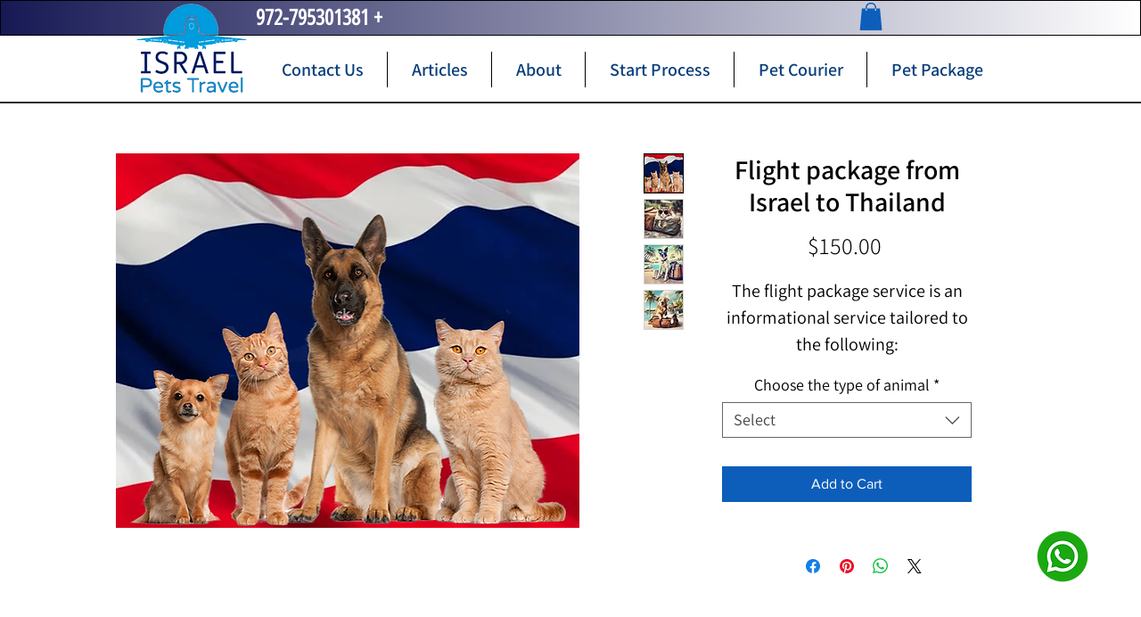

--- FILE ---
content_type: text/html; charset=utf-8
request_url: https://www.google.com/recaptcha/api2/aframe
body_size: 137
content:
<!DOCTYPE HTML><html><head><meta http-equiv="content-type" content="text/html; charset=UTF-8"></head><body><script nonce="qWjKfbZbMHvXUc1raya0fQ">/** Anti-fraud and anti-abuse applications only. See google.com/recaptcha */ try{var clients={'sodar':'https://pagead2.googlesyndication.com/pagead/sodar?'};window.addEventListener("message",function(a){try{if(a.source===window.parent){var b=JSON.parse(a.data);var c=clients[b['id']];if(c){var d=document.createElement('img');d.src=c+b['params']+'&rc='+(localStorage.getItem("rc::a")?sessionStorage.getItem("rc::b"):"");window.document.body.appendChild(d);sessionStorage.setItem("rc::e",parseInt(sessionStorage.getItem("rc::e")||0)+1);localStorage.setItem("rc::h",'1769903879245');}}}catch(b){}});window.parent.postMessage("_grecaptcha_ready", "*");}catch(b){}</script></body></html>